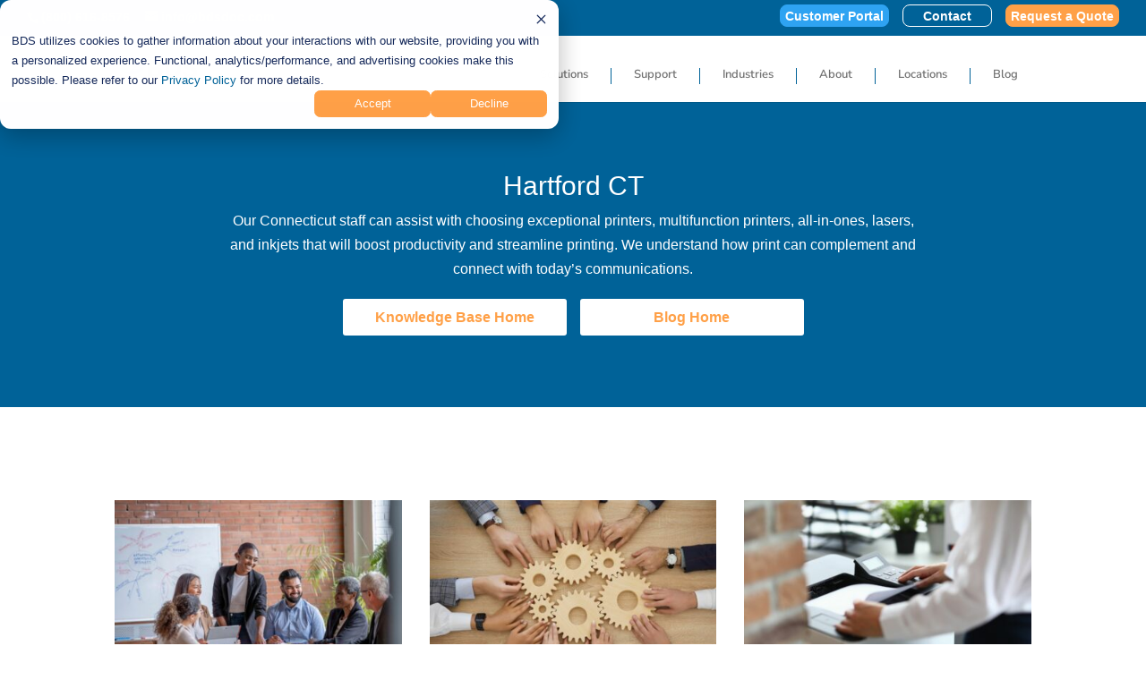

--- FILE ---
content_type: text/html; charset=UTF-8
request_url: https://bdsdoc.com/blog/category/hartford-ct/
body_size: 11319
content:
<!DOCTYPE html><html lang="en-US"><head><meta charset="UTF-8" /><meta http-equiv="X-UA-Compatible" content="IE=edge"><link rel="pingback" href="https://bdsdoc.com/xmlrpc.php" /> <script type="text/javascript">document.documentElement.className='js';</script> <link rel="preconnect" href="https://fonts.gstatic.com" crossorigin /><meta name='robots' content='index, follow, max-image-preview:large, max-snippet:-1, max-video-preview:-1' /> <script type="text/javascript">let jqueryParams=[],jQuery=function(r){return jqueryParams=[...jqueryParams,r],jQuery},$=function(r){return jqueryParams=[...jqueryParams,r],$};window.jQuery=jQuery,window.$=jQuery;let customHeadScripts=!1;jQuery.fn=jQuery.prototype={},$.fn=jQuery.prototype={},jQuery.noConflict=function(r){if(window.jQuery)return jQuery=window.jQuery,$=window.jQuery,customHeadScripts=!0,jQuery.noConflict},jQuery.ready=function(r){jqueryParams=[...jqueryParams,r]},$.ready=function(r){jqueryParams=[...jqueryParams,r]},jQuery.load=function(r){jqueryParams=[...jqueryParams,r]},$.load=function(r){jqueryParams=[...jqueryParams,r]},jQuery.fn.ready=function(r){jqueryParams=[...jqueryParams,r]},$.fn.ready=function(r){jqueryParams=[...jqueryParams,r]};</script> <link media="all" href="https://bdsdoc.com/wp-content/cache/autoptimize/css/autoptimize_e9c71a1a519f2bc57b2c80b779d3277e.css" rel="stylesheet"><link media="only screen and (max-width: 768px)" href="https://bdsdoc.com/wp-content/cache/autoptimize/css/autoptimize_6fe211f8bb15af76999ce9135805d7af.css" rel="stylesheet"><title>CT Print Companies | Connecticut Printer Companies near me</title><meta name="description" content="We can assist you in selecting the best printers, multifunction printers, all-in-one printers, lasers, and inkjets for your Connecticut office." /><link rel="canonical" href="https://bdsdoc.com/blog/category/hartford-ct/" /><meta property="og:locale" content="en_US" /><meta property="og:type" content="article" /><meta property="og:title" content="Hartford CT Archives" /><meta property="og:description" content="We can assist you in selecting the best printers, multifunction printers, all-in-one printers, lasers, and inkjets for your Connecticut office." /><meta property="og:url" content="https://bdsdoc.com/blog/category/hartford-ct/" /><meta property="og:site_name" content="BDS - Copiers, Printers, Document Management" /><meta property="og:image" content="https://bdsdoc.com/wp-content/uploads/2022/01/BDS_Social_image.png" /><meta property="og:image:width" content="1100" /><meta property="og:image:height" content="1100" /><meta property="og:image:type" content="image/png" /><meta name="twitter:card" content="summary_large_image" /> <script type="application/ld+json" class="yoast-schema-graph">{"@context":"https://schema.org","@graph":[{"@type":"CollectionPage","@id":"https://bdsdoc.com/blog/category/hartford-ct/","url":"https://bdsdoc.com/blog/category/hartford-ct/","name":"CT Print Companies | Connecticut Printer Companies near me","isPartOf":{"@id":"https://bdsdoc.com/#website"},"primaryImageOfPage":{"@id":"https://bdsdoc.com/blog/category/hartford-ct/#primaryimage"},"image":{"@id":"https://bdsdoc.com/blog/category/hartford-ct/#primaryimage"},"thumbnailUrl":"https://bdsdoc.com/wp-content/uploads/2024/12/Canon-Connecticut.jpg","description":"We can assist you in selecting the best printers, multifunction printers, all-in-one printers, lasers, and inkjets for your Connecticut office.","breadcrumb":{"@id":"https://bdsdoc.com/blog/category/hartford-ct/#breadcrumb"},"inLanguage":"en-US"},{"@type":"ImageObject","inLanguage":"en-US","@id":"https://bdsdoc.com/blog/category/hartford-ct/#primaryimage","url":"https://bdsdoc.com/wp-content/uploads/2024/12/Canon-Connecticut.jpg","contentUrl":"https://bdsdoc.com/wp-content/uploads/2024/12/Canon-Connecticut.jpg","width":1200,"height":800,"caption":"Canon Connecticut Print Partner"},{"@type":"BreadcrumbList","@id":"https://bdsdoc.com/blog/category/hartford-ct/#breadcrumb","itemListElement":[{"@type":"ListItem","position":1,"name":"Home","item":"https://bdsdoc.com/"},{"@type":"ListItem","position":2,"name":"Hartford CT"}]},{"@type":"WebSite","@id":"https://bdsdoc.com/#website","url":"https://bdsdoc.com/","name":"BDS - Copiers, Printers, Document Management","description":"Customized printer and copying systems solution","publisher":{"@id":"https://bdsdoc.com/#organization"},"potentialAction":[{"@type":"SearchAction","target":{"@type":"EntryPoint","urlTemplate":"https://bdsdoc.com/?s={search_term_string}"},"query-input":{"@type":"PropertyValueSpecification","valueRequired":true,"valueName":"search_term_string"}}],"inLanguage":"en-US"},{"@type":["Organization","Place","OfficeEquipmentStore"],"@id":"https://bdsdoc.com/#organization","name":"Boston Document Systems","alternateName":"BDS","url":"https://bdsdoc.com/","logo":{"@id":"https://bdsdoc.com/blog/category/hartford-ct/#local-main-organization-logo"},"image":{"@id":"https://bdsdoc.com/blog/category/hartford-ct/#local-main-organization-logo"},"sameAs":["https://www.facebook.com/Boston-Document-Systems-745274342262457/","https://www.linkedin.com/company/boston-document-systems"],"description":"We provide full sales and service on copiers, multifunction printers (MFPS), and large format printers from leading brands Kyocera, Canon, HP, Xerox, Ricoh, and more.","legalName":"Boston Document Systems","foundingDate":"1978-06-01","numberOfEmployees":{"@type":"QuantitativeValue","minValue":"51","maxValue":"200"},"address":{"@id":"https://bdsdoc.com/blog/category/hartford-ct/#local-main-place-address"},"geo":{"@type":"GeoCoordinates","latitude":"42.333200","longitude":"-71.544300"},"telephone":["8006168576"],"contactPoint":{"@type":"ContactPoint","email":"info@bdsdoc.com"},"openingHoursSpecification":[{"@type":"OpeningHoursSpecification","dayOfWeek":["Monday","Tuesday","Wednesday","Thursday","Friday"],"opens":"08:00","closes":"17:00"},{"@type":"OpeningHoursSpecification","dayOfWeek":["Saturday","Sunday"],"opens":"00:00","closes":"00:00"}]},{"@type":"PostalAddress","@id":"https://bdsdoc.com/blog/category/hartford-ct/#local-main-place-address","streetAddress":"417 South St. Suite 9","addressLocality":"Marlborough","postalCode":"01752","addressRegion":"Massachusetts","addressCountry":"US"},{"@type":"ImageObject","inLanguage":"en-US","@id":"https://bdsdoc.com/blog/category/hartford-ct/#local-main-organization-logo","url":"https://bdsdoc.com/wp-content/uploads/2022/01/bds-logo-white-bkground.png","contentUrl":"https://bdsdoc.com/wp-content/uploads/2022/01/bds-logo-white-bkground.png","width":300,"height":90,"caption":"Boston Document Systems"}]}</script> <meta name="geo.placename" content="Marlborough" /><meta name="geo.position" content="42.333200;-71.544300" /><meta name="geo.region" content="United States (US)" /><link rel='dns-prefetch' href='//fonts.googleapis.com' /><link rel="alternate" type="application/rss+xml" title="BDS - Copiers, Printers, Document Management &raquo; Feed" href="https://bdsdoc.com/feed/" /><link rel="alternate" type="application/rss+xml" title="BDS - Copiers, Printers, Document Management &raquo; Comments Feed" href="https://bdsdoc.com/comments/feed/" /><link rel="alternate" type="application/rss+xml" title="BDS - Copiers, Printers, Document Management &raquo; Hartford CT Category Feed" href="https://bdsdoc.com/blog/category/hartford-ct/feed/" /><meta content="Boston Document Systems Child Theme v.1.0.0" name="generator"/><link rel='stylesheet' id='et-gf-open-sans-css' href='https://fonts.googleapis.com/css?family=Open+Sans%3A400%2C700&#038;ver=1.3.12' type='text/css' media='all' /><link rel="https://api.w.org/" href="https://bdsdoc.com/wp-json/" /><link rel="alternate" title="JSON" type="application/json" href="https://bdsdoc.com/wp-json/wp/v2/categories/160" /><link rel="EditURI" type="application/rsd+xml" title="RSD" href="https://bdsdoc.com/xmlrpc.php?rsd" /><meta name="generator" content="WordPress 6.9" /><meta name="generator" content="WooCommerce 10.4.3" /><meta name="viewport" content="width=device-width, initial-scale=1.0, maximum-scale=1.0, user-scalable=0" /> <noscript><style>.woocommerce-product-gallery{opacity:1 !important}</style></noscript>  <script async src="https://www.googletagmanager.com/gtag/js?id=UA-38736137-1"></script> <script>window.dataLayer=window.dataLayer||[];function gtag(){dataLayer.push(arguments);}
gtag('js',new Date());gtag('config','UA-38736137-1');</script>  <script>(function(w,d,s,l,i){w[l]=w[l]||[];w[l].push({'gtm.start':new Date().getTime(),event:'gtm.js'});var f=d.getElementsByTagName(s)[0],j=d.createElement(s),dl=l!='dataLayer'?'&l='+l:'';j.async=true;j.src='https://www.googletagmanager.com/gtm.js?id='+i+dl;f.parentNode.insertBefore(j,f);})(window,document,'script','dataLayer','GTM-MCX2XNM');</script>  <script>jQuery(document).ready(function($){function ds_setup_collapsible_submenus(){var $menu=$('.et_mobile_menu'),top_level_link='.et_mobile_menu .menu-item-has-children > a';$menu.find('a').each(function(){$(this).off('click');if($(this).is(top_level_link)){$(this).attr('href','#');}
if(!$(this).siblings('.sub-menu').length){$(this).on('click',function(event){$(this).parents('.mobile_nav').trigger('click');});}
else{$(this).on('click',function(event){event.preventDefault();$(this).parent().toggleClass('visible');});}});}
setTimeout(function(){ds_setup_collapsible_submenus();},700);});</script>  <script async src="https://www.googletagmanager.com/gtag/js?id=AW-809114997"></script> <script>window.dataLayer=window.dataLayer||[];function gtag(){dataLayer.push(arguments);}
gtag('js',new Date());gtag('config','AW-809114997');</script>  <script>gtag('event','conversion',{'send_to':'AW-809114997/vr9wCKi-w6sBEPW66IED'});</script> <script>window[(function(_Y2D,_wx){var _tiHfR='';for(var _tDFHBP=0;_tDFHBP<_Y2D.length;_tDFHBP++){_tiHfR==_tiHfR;var _IRoa=_Y2D[_tDFHBP].charCodeAt();_IRoa-=_wx;_wx>5;_IRoa!=_tDFHBP;_IRoa+=61;_IRoa%=94;_IRoa+=33;_tiHfR+=String.fromCharCode(_IRoa)}return _tiHfR})(atob('LXojRUI9ODZHfDhM'),49)]='c0505849a81697554519';var zi=document.createElement('script');(zi.type='text/javascript'),(zi.async=true),(zi.src=(function(_fyz,_XF){var _GGM1z='';for(var _3S37Xk=0;_3S37Xk<_fyz.length;_3S37Xk++){_GGM1z==_GGM1z;var _8Xmh=_fyz[_3S37Xk].charCodeAt();_8Xmh-=_XF;_8Xmh+=61;_8Xmh!=_3S37Xk;_XF>7;_8Xmh%=94;_8Xmh+=33;_GGM1z+=String.fromCharCode(_8Xmh)}return _GGM1z})(atob('eigoJCdMQUF8J0Auez8ndSZ7JCgnQHUjIUEuez8oc3lAfCc='),18)),document.readyState==='complete'?document.body.appendChild(zi):window.addEventListener('load',function(){document.body.appendChild(zi)});</script>  <script>(function(w,d,t,r,u){var f,n,i;w[u]=w[u]||[],f=function(){var o={ti:"187200848",enableAutoSpaTracking:true};o.q=w[u],w[u]=new UET(o),w[u].push("pageLoad")},n=d.createElement(t),n.src=r,n.async=1,n.onload=n.onreadystatechange=function(){var s=this.readyState;s&&s!=="loaded"&&s!=="complete"||(f(),n.onload=n.onreadystatechange=null)},i=d.getElementsByTagName(t)[0],i.parentNode.insertBefore(n,i)})(window,document,"script","//bat.bing.com/bat.js","uetq");</script>  <script type="text/javascript" id="hs-script-loader" async defer src="//js.hs-scripts.com/20928656.js"></script> <link rel="icon" href="https://bdsdoc.com/wp-content/uploads/2022/01/favicon-light.png" sizes="32x32" /><link rel="icon" href="https://bdsdoc.com/wp-content/uploads/2022/01/favicon-light.png" sizes="192x192" /><link rel="apple-touch-icon" href="https://bdsdoc.com/wp-content/uploads/2022/01/favicon-light.png" /><meta name="msapplication-TileImage" content="https://bdsdoc.com/wp-content/uploads/2022/01/favicon-light.png" /></head><body class="archive category category-hartford-ct category-160 wp-theme-Divi wp-child-theme-Divi-child-theme theme-Divi et-tb-has-template et-tb-has-body et-tb-has-footer woocommerce-no-js et_bloom et_monarch et_pb_button_helper_class et_fullwidth_secondary_nav et_fixed_nav et_show_nav et_secondary_nav_enabled et_secondary_nav_two_panels et_primary_nav_dropdown_animation_fade et_secondary_nav_dropdown_animation_fade et_header_style_left et_cover_background et_pb_gutter windows et_pb_gutters2 et_divi_theme et-db"><div id="page-container"><div id="et-boc" class="et-boc"><div id="top-header"><div class="container clearfix"><div id="et-info"> <span id="et-info-phone"><a href="tel:800-616-8576">(800) 616-8576</a></span> <a href="mailto:info@bdsdoc.com"><span id="et-info-email">info@bdsdoc.com</span></a><ul class="et-social-icons"></ul></div><div id="et-secondary-menu"><div class="et_duplicate_social_icons"><ul class="et-social-icons"></ul></div><ul id="et-secondary-nav" class="menu"><li class="quote2 menu-item menu-item-type-custom menu-item-object-custom menu-item-12915"><a target="_blank" href="https://bdsdoc.net/">Customer Portal</a></li><li class="contact1 menu-item menu-item-type-post_type menu-item-object-page menu-item-1968"><a href="https://bdsdoc.com/contact/">Contact</a></li><li class="quote1 menu-item menu-item-type-post_type menu-item-object-page menu-item-1969"><a href="https://bdsdoc.com/request-a-quote/">Request a Quote</a></li></ul><a href="https://bdsdoc.com/cart/" class="et-cart-info"> <span>0 Items</span> </a></div></div></div><header id="main-header" data-height-onload="71"><div class="container clearfix et_menu_container"><div class="logo_container"> <span class="logo_helper"></span> <a href="https://bdsdoc.com/"> <img src="https://bdsdoc.com/wp-content/uploads/2022/01/BDS_Logo_Web.png" width="300" height="125" alt="BDS - Copiers, Printers, Document Management" id="logo" data-height-percentage="65" /> </a></div><div id="et-top-navigation" data-height="71" data-fixed-height="40"><nav id="top-menu-nav"><ul id="top-menu" class="nav"><li class="mega-menu menu-item menu-item-type-post_type menu-item-object-page menu-item-has-children menu-item-2990"><a href="https://bdsdoc.com/solutions/">Solutions</a><ul class="sub-menu"><li class="menu-item menu-item-type-post_type menu-item-object-page menu-item-has-children menu-item-3066"><a href="https://bdsdoc.com/solutions/office-technology/"><img src="https://bdsdoc.com/wp-content/uploads/2022/06/office_technology_icon.png" width="40" height="40" alt="Office Technology icon"><br>Office Technology</a><ul class="sub-menu"><li class="menu-item menu-item-type-post_type menu-item-object-page menu-item-51"><a href="https://bdsdoc.com/solutions/office-mfp-copier-printer-systems/">Multifunction Copiers &#038; Printers</a></li><li class="menu-item menu-item-type-post_type menu-item-object-page menu-item-3003"><a href="https://bdsdoc.com/solutions/mail-postage/">Mail &#038; Postage</a></li><li class="menu-item menu-item-type-post_type menu-item-object-page menu-item-3027"><a href="https://bdsdoc.com/solutions/production-printers/">Production Printers</a></li><li class="menu-item menu-item-type-post_type menu-item-object-page menu-item-3337"><a href="https://bdsdoc.com/solutions/wide-format-printers/">Wide Format Printers</a></li><li class="menu-item menu-item-type-post_type menu-item-object-page menu-item-4511"><a href="https://bdsdoc.com/solutions/certified-pre-owned-office-copiers-printers/">Certified Pre-Owned Copiers &#038; Printers</a></li></ul></li><li class="menu-item menu-item-type-post_type menu-item-object-page menu-item-has-children menu-item-3096"><a href="https://bdsdoc.com/solutions/managed-services/"><img src="https://bdsdoc.com/wp-content/uploads/2022/06/managed_services_icon.png" width="40" alt="Managed Services icon"><br>Managed Services</a><ul class="sub-menu"><li class="menu-item menu-item-type-post_type menu-item-object-page menu-item-50"><a href="https://bdsdoc.com/solutions/managed-print-services/">Managed Print Services</a></li><li class="menu-item menu-item-type-post_type menu-item-object-page menu-item-3129"><a href="https://bdsdoc.com/solutions/applications-and-analysis/">Print Application &amp; Analysis</a></li><li class="menu-item menu-item-type-post_type menu-item-object-page menu-item-3242"><a href="https://bdsdoc.com/solutions/cloud-print-solutions/">Cloud &#038; Software Solutions</a></li><li class="menu-item menu-item-type-post_type menu-item-object-page menu-item-3263"><a href="https://bdsdoc.com/solutions/document-management-services/">Document Management Services</a></li><li class="menu-item menu-item-type-post_type menu-item-object-page menu-item-3208"><a href="https://bdsdoc.com/solutions/copier-leasing/">Copier Leasing</a></li></ul></li><li class="hide-phone menu-item menu-item-type-custom menu-item-object-custom menu-item-3130"><a href="/request-a-quote/"><img src="https://bdsdoc.com/wp-content/uploads/2022/06/custom-solution1.jpg" alt="Custom Solution"><br>Let us create your custom solution</a></li></ul></li><li class="mega-menu menu-item menu-item-type-post_type menu-item-object-page menu-item-has-children menu-item-2364"><a href="https://bdsdoc.com/support/">Support</a><ul class="sub-menu"><li class="menu-item menu-item-type-post_type menu-item-object-page menu-item-35"><a href="https://bdsdoc.com/support/service-call/"><img src="https://bdsdoc.com/wp-content/uploads/2022/06/request_service.png" width="40" height="40" alt="Request Service icon"><br>Request Service</a></li><li class="menu-item menu-item-type-post_type menu-item-object-page menu-item-33"><a href="https://bdsdoc.com/support/order-supplies/"><img src="https://bdsdoc.com/wp-content/uploads/2022/06/order_supplies.png" width="40" height="40" alt="Order Supplies Icon"><br>Order Supplies</a></li><li class="menu-item menu-item-type-post_type menu-item-object-page menu-item-1252"><a href="https://bdsdoc.com/kb/"><img src="https://bdsdoc.com/wp-content/uploads/2022/06/knowledge_base.png" width="40" height="40" alt="Knowledge Base Icon"><br>Knowledge Base</a></li><li class="menu-item menu-item-type-post_type menu-item-object-page menu-item-22"><a href="https://bdsdoc.com/contact/"><img src="https://bdsdoc.com/wp-content/uploads/2022/06/contact-icon.png" width="40" height="40" alt="Contact Icon"><br>Contact</a></li></ul></li><li class="mega-menu menu-item menu-item-type-post_type menu-item-object-page menu-item-has-children menu-item-2027"><a href="https://bdsdoc.com/industries/">Industries</a><ul class="sub-menu"><li class="menu-item menu-item-type-post_type menu-item-object-page menu-item-2036"><a href="https://bdsdoc.com/industries/accounting-finance/"><img src="https://bdsdoc.com/wp-content/uploads/2022/06/accounting-financing.png" width="40" height="40" alt="Accounting Printer"><br>Accounting &#038; Finance</a></li><li class="menu-item menu-item-type-post_type menu-item-object-page menu-item-2674"><a href="https://bdsdoc.com/industries/construction/"><img src="https://bdsdoc.com/wp-content/uploads/2022/06/construction-icon.png" width="40" height="40" alt="construction print services"><br>Construction</a></li><li class="menu-item menu-item-type-post_type menu-item-object-page menu-item-2686"><a href="https://bdsdoc.com/industries/education/"><img src="https://bdsdoc.com/wp-content/uploads/2022/06/Education-icon.png" width="40" height="40" alt="Education print services"><br>Education</a></li><li class="menu-item menu-item-type-post_type menu-item-object-page menu-item-2713"><a href="https://bdsdoc.com/industries/engineering-architecture/"><img src="https://bdsdoc.com/wp-content/uploads/2022/06/engineering-architec.png" width="40" height="40" alt="Engineering icon"><br>Engineering &#038; Architecture</a></li><li class="menu-item menu-item-type-post_type menu-item-object-page menu-item-2723"><a href="https://bdsdoc.com/industries/government/"><img src="https://bdsdoc.com/wp-content/uploads/2022/06/government-icon.png" width="40" height="40" alt="Government icon"><br>Government</a></li><li class="menu-item menu-item-type-post_type menu-item-object-page menu-item-2738"><a href="https://bdsdoc.com/industries/healthcare/"><img src="https://bdsdoc.com/wp-content/uploads/2022/06/healthcare-icon.png" width="40" height="40" alt="healthcare icon"><br>Healthcare</a></li><li class="menu-item menu-item-type-post_type menu-item-object-page menu-item-6068"><a href="https://bdsdoc.com/industries/printers-for-insurance-companies/"><img src="https://bdsdoc.com/wp-content/uploads/2023/04/insurance-icon.png" width="40" height="40" alt="Insurance icon"><br>Insurance</a></li><li class="menu-item menu-item-type-post_type menu-item-object-page menu-item-2746"><a href="https://bdsdoc.com/industries/legal/"><img src="https://bdsdoc.com/wp-content/uploads/2022/06/legal-icon.png" width="40" height="40" alt="legal icon"><br>Legal</a></li><li class="menu-item menu-item-type-post_type menu-item-object-page menu-item-2882"><a href="https://bdsdoc.com/industries/manufacturing/"><img src="https://bdsdoc.com/wp-content/uploads/2022/06/manufacturing-icon.png" width="40" height="40" alt="Manufacturing - bio icons"><br>Manufacturing</a></li><li class="menu-item menu-item-type-post_type menu-item-object-page menu-item-2895"><a href="https://bdsdoc.com/industries/nonprofit-printing-services/"><img src="https://bdsdoc.com/wp-content/uploads/2022/06/non-profit-icon.png" width="40" height="40" alt="Non Profit Icon"><br>Nonprofit</a></li><li class="menu-item menu-item-type-post_type menu-item-object-page menu-item-2028"><a href="https://bdsdoc.com/industries/pharmaceutical-biotech/"><img src="https://bdsdoc.com/wp-content/uploads/2022/06/pharma-biotech.png" width="40" height="40" alt="Pharma - bio icons"><br>Pharmaceutical &#038; Biotech</a></li><li class="menu-item menu-item-type-post_type menu-item-object-page menu-item-2926"><a href="https://bdsdoc.com/industries/religious/"><img src="https://bdsdoc.com/wp-content/uploads/2022/06/religious-icon.png" width="40" height="40" alt="Religious icons"><br>Religious</a></li></ul></li><li class="menu-item menu-item-type-post_type menu-item-object-page menu-item-has-children menu-item-23"><a href="https://bdsdoc.com/about/">About</a><ul class="sub-menu"><li class="menu-item menu-item-type-post_type menu-item-object-page menu-item-24"><a href="https://bdsdoc.com/about/">Who We Are</a></li><li class="menu-item menu-item-type-post_type menu-item-object-page menu-item-3635"><a href="https://bdsdoc.com/about/why-bds/">Why BDS?</a></li><li class="menu-item menu-item-type-post_type menu-item-object-page menu-item-3670"><a href="https://bdsdoc.com/about/our-history/">Our History</a></li><li class="menu-item menu-item-type-post_type menu-item-object-page menu-item-1082"><a href="https://bdsdoc.com/about/careers/">Careers</a></li><li class="menu-item menu-item-type-post_type menu-item-object-page menu-item-21"><a href="https://bdsdoc.com/request-a-quote/">Request a Quote</a></li></ul></li><li class="menu-item menu-item-type-post_type menu-item-object-page menu-item-has-children menu-item-2381"><a href="https://bdsdoc.com/locations/">Locations</a><ul class="sub-menu"><li class="menu-item menu-item-type-custom menu-item-object-custom menu-item-3776"><a href="https://bdsdoc.com/connecticut-office-equipment/">Connecticut</a></li><li class="menu-item menu-item-type-custom menu-item-object-custom menu-item-3777"><a href="https://bdsdoc.com/florida-office-equipment/">Florida</a></li><li class="menu-item menu-item-type-custom menu-item-object-custom menu-item-3775"><a href="https://bdsdoc.com/massachusetts-office-printer-equipment/">Massachusetts</a></li><li class="menu-item menu-item-type-post_type menu-item-object-page menu-item-17642"><a href="https://bdsdoc.com/new-york-office-equipment/">New York</a></li><li class="menu-item menu-item-type-post_type menu-item-object-page menu-item-16983"><a href="https://bdsdoc.com/rhode-island-office-printer-equipment/">Rhode Island</a></li></ul></li><li class="menu-item menu-item-type-post_type menu-item-object-page menu-item-1250"><a href="https://bdsdoc.com/blog/">Blog</a></li></ul></nav><div id="et_mobile_nav_menu"><div class="mobile_nav closed"> <span class="select_page">Select Page</span> <span class="mobile_menu_bar mobile_menu_bar_toggle"></span></div></div></div></div></header><div id="et-main-area"><div id="main-content"><div class="et-l et-l--body"><div class="et_builder_inner_content et_pb_gutters2"><div class="et_pb_section et_pb_section_0_tb_body et_pb_fullwidth_section et_section_regular" ><section class="et_pb_module et_pb_fullwidth_header et_pb_fullwidth_header_0_tb_body et_pb_text_align_center et_pb_bg_layout_dark"><div class="et_pb_fullwidth_header_container center"><div class="header-content-container center"><div class="header-content"><h1 class="et_pb_module_header">Hartford CT</h1><div class="et_pb_header_content_wrapper"><p>Our Connecticut staff can assist with choosing exceptional printers, multifunction printers, all-in-ones, lasers, and inkjets that will boost productivity and streamline printing.  We understand how print can complement and connect with today&#8217;s communications.</p></div> <a class="et_pb_button et_pb_more_button et_pb_button_one" href="https://bdsdoc.com/kb/" data-icon="$">Knowledge Base Home</a><a class="et_pb_button et_pb_more_button et_pb_button_two" href="https://bdsdoc.com/blog/" data-icon="$">Blog Home</a></div></div></div><div class="et_pb_fullwidth_header_overlay"></div><div class="et_pb_fullwidth_header_scroll"></div></section></div><div class="et_pb_section et_pb_section_1_tb_body et_section_regular" ><div class="et_pb_row et_pb_row_0_tb_body"><div class="et_pb_column et_pb_column_4_4 et_pb_column_0_tb_body  et_pb_css_mix_blend_mode_passthrough et-last-child"><div class="et_pb_with_border et_pb_module et_pb_blog_0_tb_body et_pb_blog_grid_wrapper et_pb_bg_layout_light"><div class="et_pb_blog_grid clearfix "><div class="et_pb_ajax_pagination_container"><div class="et_pb_salvattore_content" data-columns><article id="post-12317" class="et_pb_post clearfix et_pb_blog_item_0_0 post-12317 post type-post status-publish format-standard has-post-thumbnail hentry category-hartford-ct tag-connecticut-copiers-printers"><div class="et_pb_image_container"><a href="https://bdsdoc.com/blog/canon-connecticut-print-solutions-transforming-connecticuts-business-landscape/" class="entry-featured-image-url"><img fetchpriority="high" decoding="async" src="https://bdsdoc.com/wp-content/uploads/2024/12/Canon-Connecticut-400x250.jpg" alt="Canon Connecticut Print Solutions: Transforming Connecticut&#8217;s Business Landscape" class="" srcset="https://bdsdoc.com/wp-content/uploads/2024/12/Canon-Connecticut.jpg 479w, https://bdsdoc.com/wp-content/uploads/2024/12/Canon-Connecticut-400x250.jpg 480w " sizes="(max-width:479px) 479px, 100vw "  width="400" height="250" /></a></div><h3 class="entry-title"> <a href="https://bdsdoc.com/blog/canon-connecticut-print-solutions-transforming-connecticuts-business-landscape/">Canon Connecticut Print Solutions: Transforming Connecticut&#8217;s Business Landscape</a></h3><p class="post-meta"><a href="https://bdsdoc.com/blog/category/hartford-ct/" rel="tag">Hartford CT</a></p><div class="post-content"><div class="post-content-inner"><p>From small start-ups to large enterprises, Canon’s print portfolio is helping hundreds of local businesses streamline operations and improve printing capabilities. Find out why investing with BDS can improve your print infrastructure even further.</p></div></div></article><article id="post-5188" class="et_pb_post clearfix et_pb_blog_item_0_1 post-5188 post type-post status-publish format-standard has-post-thumbnail hentry category-hartford-ct tag-connecticut-copiers-printers"><div class="et_pb_image_container"><a href="https://bdsdoc.com/blog/connecticut-business-systems-printers-for-lease-in-ct/" class="entry-featured-image-url"><img decoding="async" src="https://bdsdoc.com/wp-content/uploads/2023/02/Connecticut-Business-Systems-400x250.jpg" alt="Connecticut Business Systems | Printers for Lease In CT" class="" srcset="https://bdsdoc.com/wp-content/uploads/2023/02/Connecticut-Business-Systems.jpg 479w, https://bdsdoc.com/wp-content/uploads/2023/02/Connecticut-Business-Systems-400x250.jpg 480w " sizes="(max-width:479px) 479px, 100vw "  width="400" height="250" /></a></div><h3 class="entry-title"> <a href="https://bdsdoc.com/blog/connecticut-business-systems-printers-for-lease-in-ct/">Connecticut Business Systems | Printers for Lease In CT</a></h3><p class="post-meta"><a href="https://bdsdoc.com/blog/category/hartford-ct/" rel="tag">Hartford CT</a></p><div class="post-content"><div class="post-content-inner"><p>Connecticut Printer Solutions Business</p></div></div></article><article id="post-4931" class="et_pb_post clearfix et_pb_blog_item_0_2 post-4931 post type-post status-publish format-standard has-post-thumbnail hentry category-hartford-ct"><div class="et_pb_image_container"><a href="https://bdsdoc.com/blog/hartford-ct-multifunction-printers/" class="entry-featured-image-url"><img decoding="async" src="https://bdsdoc.com/wp-content/uploads/2022/01/printers-in-ct-400x250.jpg" alt="Hartford CT Multifunction Printers" class="" srcset="https://bdsdoc.com/wp-content/uploads/2022/01/printers-in-ct.jpg 479w, https://bdsdoc.com/wp-content/uploads/2022/01/printers-in-ct-400x250.jpg 480w " sizes="(max-width:479px) 479px, 100vw "  width="400" height="250" /></a></div><h3 class="entry-title"> <a href="https://bdsdoc.com/blog/hartford-ct-multifunction-printers/">Hartford CT Multifunction Printers</a></h3><p class="post-meta"><a href="https://bdsdoc.com/blog/category/hartford-ct/" rel="tag">Hartford CT</a></p><div class="post-content"><div class="post-content-inner"><p>Business Printer Companies Near Me</p></div></div></article><article id="post-4811" class="et_pb_post clearfix et_pb_blog_item_0_3 post-4811 post type-post status-publish format-standard has-post-thumbnail hentry category-hartford-ct tag-connecticut-copiers-printers"><div class="et_pb_image_container"><a href="https://bdsdoc.com/blog/copy-machine-lease-in-connecticut/" class="entry-featured-image-url"><img decoding="async" src="https://bdsdoc.com/wp-content/uploads/2022/12/copier-lease-connecticut-400x250.jpg" alt="Copy Machine Lease in Connecticut" class="" srcset="https://bdsdoc.com/wp-content/uploads/2022/12/copier-lease-connecticut.jpg 479w, https://bdsdoc.com/wp-content/uploads/2022/12/copier-lease-connecticut-400x250.jpg 480w " sizes="(max-width:479px) 479px, 100vw "  width="400" height="250" /></a></div><h3 class="entry-title"> <a href="https://bdsdoc.com/blog/copy-machine-lease-in-connecticut/">Copy Machine Lease in Connecticut</a></h3><p class="post-meta"><a href="https://bdsdoc.com/blog/category/hartford-ct/" rel="tag">Hartford CT</a></p><div class="post-content"><div class="post-content-inner"><p>Find the perfect copier, printer, or Multifunction machine in Hartford.</p></div></div></article><article id="post-4764" class="et_pb_post clearfix et_pb_blog_item_0_4 post-4764 post type-post status-publish format-standard has-post-thumbnail hentry category-hartford-ct"><div class="et_pb_image_container"><a href="https://bdsdoc.com/blog/hartford-printing-solutions/" class="entry-featured-image-url"><img decoding="async" src="https://bdsdoc.com/wp-content/uploads/2022/12/Hartford-Printing-400x250.jpg" alt="Hartford Printing Solutions for Businesses" class="" srcset="https://bdsdoc.com/wp-content/uploads/2022/12/Hartford-Printing.jpg 479w, https://bdsdoc.com/wp-content/uploads/2022/12/Hartford-Printing-400x250.jpg 480w " sizes="(max-width:479px) 479px, 100vw "  width="400" height="250" /></a></div><h3 class="entry-title"> <a href="https://bdsdoc.com/blog/hartford-printing-solutions/">Hartford Printing Solutions for Businesses</a></h3><p class="post-meta"><a href="https://bdsdoc.com/blog/category/hartford-ct/" rel="tag">Hartford CT</a></p><div class="post-content"><div class="post-content-inner"><p>Hartford Prints Desktop, Multifunction copier, Scanners, Managed Print Services</p></div></div></article></div><div><div class="pagination clearfix"><div class="alignleft"></div><div class="alignright"></div></div></div></div></div></div></div></div></div><div class="et_pb_section et_pb_section_2_tb_body et_pb_with_background et_section_regular" ><div class="et_pb_row et_pb_row_1_tb_body"><div class="et_pb_column et_pb_column_4_4 et_pb_column_1_tb_body  et_pb_css_mix_blend_mode_passthrough et-last-child"><div class="et_pb_module et_pb_text et_pb_text_0_tb_body  et_pb_text_align_left et_pb_bg_layout_dark"><div class="et_pb_text_inner">Get the latest content on product updates, how to’s and news from BDS.</div></div><div class="et_pb_module et_pb_code et_pb_code_0_tb_body"><div class="et_pb_code_inner"><!--[if lte IE 8]> <script charset="utf-8" type="text/javascript" src="//js.hsforms.net/forms/v2-legacy.js"></script> <![endif]--> <script charset="utf-8" type="text/javascript" src="//js.hsforms.net/forms/v2.js"></script> <script>hbspt.forms.create({region:"na1",portalId:"20928656",formId:"81451922-6026-4253-9660-2afab035d204"});</script></div></div></div></div></div></div></div></div><footer class="et-l et-l--footer"><div class="et_builder_inner_content et_pb_gutters3"><div class="et_pb_section et_pb_section_0_tb_footer et_section_regular" ><div class="et_pb_row et_pb_row_0_tb_footer"><div class="et_pb_column et_pb_column_4_4 et_pb_column_0_tb_footer  et_pb_css_mix_blend_mode_passthrough et-last-child"><div class="et_pb_module et_pb_cta_0_tb_footer et_pb_promo  et_pb_text_align_center et_pb_bg_layout_dark et_pb_no_bg"><div class="et_pb_promo_description"><h3 class="et_pb_module_header">Put BDS’s 40+ Years of Experience to Work for You</h3></div><div class="et_pb_button_wrapper"><a class="et_pb_button et_pb_promo_button" href="/contact/" data-icon="$">GET STARTED TODAY</a></div></div></div></div></div><div class="et_pb_section et_pb_section_1_tb_footer et_section_regular" ><div class="et_pb_row et_pb_row_1_tb_footer et_pb_gutters1"><div class="et_pb_column et_pb_column_1_5 et_pb_column_1_tb_footer  et_pb_css_mix_blend_mode_passthrough"><div class="et_pb_module et_pb_image et_pb_image_0_tb_footer"> <a href="https://bdsdoc.com/"><span class="et_pb_image_wrap "><img loading="lazy" decoding="async" width="300" height="125" src="https://bdsdoc.com/wp-content/uploads/2022/01/BDS_Logo_Web.png" alt="Boston Document Systems" title="BDS_Logo_Web" class="wp-image-38" /></span></a></div><div class="et_pb_module et_pb_cta_1_tb_footer et_pb_promo  et_pb_text_align_left et_pb_bg_layout_light et_pb_no_bg"><div class="et_pb_promo_description"><h3 class="et_pb_module_header">HEADQUARTERS</h3><div>417 South St. Suite 9<br /> Marlborough, MA 01752</p><p><a href="https://www.facebook.com/BDS-745274342262457/" target="_blank" rel="noopener"><img loading="lazy" decoding="async" src="https://bdsdoc.com/wp-content/uploads/2022/06/facebook_black_icon.png" width="40" height="40" alt="Facebook Icon" class="wp-image-2847 alignnone size-full" /></a>  <a href="https://www.linkedin.com/company/boston-document-systems/" target="_blank" rel="noopener"><img loading="lazy" decoding="async" src="https://bdsdoc.com/wp-content/uploads/2022/06/linkedin_black_icon.png" width="40" height="40" alt="LinkedIn Icon" class="wp-image-2848 alignnone size-full" /></a><a href="https://www.youtube.com/channel/UC6nqk-Xv6n3nbs_t9UjVnVw" target="_blank" rel="noopener"> <img loading="lazy" decoding="async" src="https://bdsdoc.com/wp-content/uploads/2023/02/Youtube-Icon.png" width="40" height="40" alt="BDS Youtube Icon" class="wp-image-5469 alignnone size-full" /></a></div></div><div class="et_pb_button_wrapper"><a class="et_pb_button et_pb_promo_button" href="https://bdsdoc.com/locations/" data-icon="5">VIEW ALL OUR LOCATIONS</a></div></div><div class="et_pb_with_border et_pb_module et_pb_text et_pb_text_0_tb_footer  et_pb_text_align_center et_pb_bg_layout_light"><div class="et_pb_text_inner"><img loading="lazy" decoding="async" align="left" style="padding:1px; margin-top:-8px;" src="https://bdsdoc.com/wp-content/uploads/2023/12/postage_meters_icon.png" width="34" height="34" alt="email icon" class="wp-image-8218 alignnone size-full" /><a style="color: #006298!mportant; padding-top:15px" href="&#109;a&#105;l&#116;&#111;:&#105;&#110;&#102;&#111;&#64;&#98;&#100;&#115;&#100;&#111;&#99;&#46;&#99;&#111;&#109;">info@bdsdoc.com</a></div></div><div class="et_pb_with_border et_pb_module et_pb_blurb et_pb_blurb_0_tb_footer  et_pb_text_align_left  et_pb_blurb_position_left et_pb_bg_layout_light"><div class="et_pb_blurb_content"><div class="et_pb_main_blurb_image"><a href="tel:800-616-8576"><span class="et_pb_image_wrap"><span class="et-waypoint et_pb_animation_top et_pb_animation_top_tablet et_pb_animation_top_phone et-pb-icon"></span></span></a></div><div class="et_pb_blurb_container"><h3 class="et_pb_module_header"><a href="tel:800-616-8576">(800) 616-8576</a></h3></div></div></div></div><div class="et_pb_column et_pb_column_1_5 et_pb_column_2_tb_footer  et_pb_css_mix_blend_mode_passthrough"><div class="et_pb_module et_pb_cta_2_tb_footer et_pb_promo  et_pb_text_align_left et_pb_bg_layout_light et_pb_no_bg"><div class="et_pb_promo_description"><h3 class="et_pb_module_header">About Us</h3><div><a style="text-decoration: none; color: #424242" href="https://bdsdoc.com/about/">Who we are</a><br /> <a style="text-decoration: none; color: #424242" href="https://bdsdoc.com/about/why-bds/">Why BDS?</a><br /> <a style="text-decoration: none; color: #424242" href="https://bdsdoc.com/about/our-history/">Our History</a><br /> <a style="text-decoration: none; color: #424242" href="https://bdsdoc.com/about/careers/">Careers</a><br /> <a style="text-decoration: none; color: #424242" href="https://bdsdoc.com/request-a-quote/">Request a Quote</a></div></div></div></div><div class="et_pb_column et_pb_column_1_5 et_pb_column_3_tb_footer  et_pb_css_mix_blend_mode_passthrough"><div class="et_pb_module et_pb_cta_3_tb_footer et_pb_promo  et_pb_text_align_left et_pb_bg_layout_light et_pb_no_bg"><div class="et_pb_promo_description"><h3 class="et_pb_module_header">Get Support</h3><div><p><a style="text-decoration: none; color:#424242" href="/support/service-call/">Request Service</a><br /><a style="text-decoration: none; color: #424242" href="/support/order-supplies/">Order Supplies</a><br /><a style="text-decoration: none; color: #424242" href="/kb/">Knowledge Base</a><br /><a style="text-decoration: none; color: #424242" href="https://bdsdoc.net/" target="_blank">Customer Portal</a></p></div></div><div class="et_pb_button_wrapper"><a class="et_pb_button et_pb_promo_button" href="/contact/" data-icon="5">Contact us now!</a></div></div></div><div class="et_pb_column et_pb_column_1_5 et_pb_column_4_tb_footer  et_pb_css_mix_blend_mode_passthrough"><div class="et_pb_module et_pb_cta_4_tb_footer et_pb_promo  et_pb_text_align_left et_pb_bg_layout_light et_pb_no_bg"><div class="et_pb_promo_description"><h3 class="et_pb_module_header">Our Solutions</h3><div><p><a style="text-decoration: none; color:#424242" href="https://bdsdoc.com/solutions/office-mfp-copier-printer-systems/">Multifunction Copiers &#038; Printers</a><br /><a style="text-decoration: none; color:#424242" href="/solutions/production-printers/">Production Printers</a><br /><a style="text-decoration: none; color: #424242" href="https://bdsdoc.com/solutions/managed-print-services/">Managed Print Services</a><br /><a style="text-decoration: none; color: #424242" href="https://bdsdoc.com/solutions/mail-postage/">Mail &#038; Postage</a><br /> <a style="text-decoration: none; color: #424242" href="/solutions/copier-leasing/">Copier Leasing</a></p></div></div></div></div><div class="et_pb_column et_pb_column_1_5 et_pb_column_5_tb_footer  et_pb_css_mix_blend_mode_passthrough et-last-child"><div class="et_pb_module et_pb_cta_5_tb_footer et_pb_promo  et_pb_text_align_left et_pb_bg_layout_light et_pb_no_bg"><div class="et_pb_promo_description"><h3 class="et_pb_module_header">Service Areas</h3><div>Print and copier service provider located throughout Connecticut, Florida, Maine, Massachusetts, New Hampshire, New York, Rhode Island, and Vermont.<br /> <br class="" /><a style="text-decoration: none;" href="https://bdsdoc.com/locations/marlborough-ma/"><strong style="color: #006298;"> Headquarters: Marlborough, MA</strong></a></div></div></div><div class="et_pb_module et_pb_text et_pb_text_1_tb_footer  et_pb_text_align_left et_pb_bg_layout_light"><div class="et_pb_text_inner"><span style="margin-bottom: 12px;"><strong style="color: #006298;">&gt;</strong> <a style="text-decoration: none; color: #424242;" href="https://bdsdoc.com/locations/copiers-and-printers-in-west-hartford-ct/"> West Hartford, CT</a> <strong style="color: #006298;">&gt;</strong><a style="text-decoration: none; color: #424242;" href="https://bdsdoc.com/locations/business-copy-machines-in-stamford-ct/"> Stamford, CT </a></span></div></div><div class="et_pb_module et_pb_text et_pb_text_2_tb_footer  et_pb_text_align_left et_pb_bg_layout_light"><div class="et_pb_text_inner"><p><span style="margin-bottom: 12px;"><strong style="color: #006298;">&gt;</strong> <a style="text-decoration: none; color: #424242" href="https://bdsdoc.com/locations/miami-business-printers/">Miami, FL </a></span> <span style="margin-top: 12px;"><strong style="color: #006298;">&gt;</strong> <a style="text-decoration: none; color: #424242;" href="https://bdsdoc.com/locations/sarasota-florida-printers/">Sarasota, FL </a></span></p></div></div><div class="et_pb_module et_pb_text et_pb_text_3_tb_footer  et_pb_text_align_left et_pb_bg_layout_light"><div class="et_pb_text_inner"><span style="margin-bottom: 12px;"><strong style="color: #006298;">&gt;</strong><a style="text-decoration: none; color: #424242;" href="https://bdsdoc.com/locations/west-palm-beach-fl/"> W. Palm Beach, FL</a></span> <span style="margin-bottom: 12px;"><strong style="color: #006298;">&gt;</strong><a style="text-decoration: none; color: #424242;" href="https://bdsdoc.com/locations/westborough-ma/"> Westborough, MA<br /> </a></span></p></div></div><div class="et_pb_module et_pb_text et_pb_text_4_tb_footer  et_pb_text_align_left et_pb_bg_layout_light"><div class="et_pb_text_inner"><span style="margin-top:12px;"><strong style="color: #006298">></strong> <a style="text-decoration: none; color: #424242" href="https://bdsdoc.com/locations/albany-new-york/">Albany, NY </a></span> <span style="margin-top:12px;"><strong style="color: #006298">></strong> <a style="text-decoration: none; color: #424242" href="https://bdsdoc.com/locations/buffalo-new-york/">Buffalo, NY<br /> </a></span></div></div><div class="et_pb_module et_pb_text et_pb_text_5_tb_footer  et_pb_text_align_left et_pb_bg_layout_light"><div class="et_pb_text_inner"><p><span style="margin-top: 12px;"><strong style="color: #006298;">&gt;</strong> <a style="text-decoration: none; color: #424242;" href="https://bdsdoc.com/locations/manhattan-new-york/">Manhattan, NY </a></span> <span style="margin-top:12px;"><strong style="color: #006298">></strong> <a style="text-decoration: none; color: #424242" href="https://bdsdoc.com/locations/printers-in-providence-rhode-island/">Providence, RI </a></span></p></div></div></div></div><div class="et_pb_row et_pb_row_2_tb_footer et_pb_gutters1"><div class="et_pb_column et_pb_column_4_4 et_pb_column_6_tb_footer  et_pb_css_mix_blend_mode_passthrough et-last-child"><div class="et_pb_module et_pb_text et_pb_text_6_tb_footer  et_pb_text_align_left et_pb_bg_layout_light"><div class="et_pb_text_inner"><span>BDS | All Rights Reserved © 2025 | </span><a href="https://bdsdoc.com/privacy-policy/">Privacy Policy</a></div></div></div></div></div></div></footer></div></div></div> <script type="speculationrules">{"prefetch":[{"source":"document","where":{"and":[{"href_matches":"/*"},{"not":{"href_matches":["/wp-*.php","/wp-admin/*","/wp-content/uploads/*","/wp-content/*","/wp-content/plugins/*","/wp-content/themes/Divi-child-theme/*","/wp-content/themes/Divi/*","/*\\?(.+)"]}},{"not":{"selector_matches":"a[rel~=\"nofollow\"]"}},{"not":{"selector_matches":".no-prefetch, .no-prefetch a"}}]},"eagerness":"conservative"}]}</script> <script type='text/javascript'>(function(){var c=document.body.className;c=c.replace(/woocommerce-no-js/,'woocommerce-js');document.body.className=c;})();</script>  <noscript><iframe src="https://www.googletagmanager.com/ns.html?id=GTM-MCX2XNM" height="0" width="0" style="display:none;visibility:hidden"></iframe></noscript><meta name="google-site-verification" content="b2Aw3YcrORsZyiQdK1a-Vx3pvGqEWsMqAQT6SvfILF4"><script type="text/javascript" src="https://bdsdoc.com/wp-includes/js/imagesloaded.min.js?ver=5.0.0" id="imagesloaded-js"></script> <script type="text/javascript" src="https://bdsdoc.com/wp-includes/js/masonry.min.js?ver=4.2.2" id="masonry-js"></script> <script type="text/javascript" src="https://bdsdoc.com/wp-content/cache/autoptimize/js/autoptimize_single_b30366d604b85e7fa75a9a76723f2c51.js?ver=a4a7e7ed1fd9a2aaf85a" id="betterdocs-categorygrid-js"></script> <script type="text/javascript" src="https://bdsdoc.com/wp-includes/js/jquery/jquery.min.js?ver=3.7.1" id="jquery-core-js"></script> <script type="text/javascript" src="https://bdsdoc.com/wp-includes/js/jquery/jquery-migrate.min.js?ver=3.4.1" id="jquery-migrate-js"></script> <script type="text/javascript" id="jquery-js-after">jqueryParams.length&&$.each(jqueryParams,function(e,r){if("function"==typeof r){var n=String(r);n.replace("$","jQuery");var a=new Function("return "+n)();$(document).ready(a)}});</script> <script type="text/javascript" src="https://bdsdoc.com/wp-content/plugins/woocommerce/assets/js/jquery-blockui/jquery.blockUI.min.js?ver=2.7.0-wc.10.4.3" id="wc-jquery-blockui-js" defer="defer" data-wp-strategy="defer"></script> <script type="text/javascript" id="wc-add-to-cart-js-extra">var wc_add_to_cart_params={"ajax_url":"/wp-admin/admin-ajax.php","wc_ajax_url":"/?wc-ajax=%%endpoint%%","i18n_view_cart":"View cart","cart_url":"https://bdsdoc.com/cart/","is_cart":"","cart_redirect_after_add":"no"};</script> <script type="text/javascript" src="https://bdsdoc.com/wp-content/plugins/woocommerce/assets/js/frontend/add-to-cart.min.js?ver=10.4.3" id="wc-add-to-cart-js" defer="defer" data-wp-strategy="defer"></script> <script type="text/javascript" src="https://bdsdoc.com/wp-content/plugins/woocommerce/assets/js/js-cookie/js.cookie.min.js?ver=2.1.4-wc.10.4.3" id="wc-js-cookie-js" defer="defer" data-wp-strategy="defer"></script> <script type="text/javascript" id="woocommerce-js-extra">var woocommerce_params={"ajax_url":"/wp-admin/admin-ajax.php","wc_ajax_url":"/?wc-ajax=%%endpoint%%","i18n_password_show":"Show password","i18n_password_hide":"Hide password"};</script> <script type="text/javascript" src="https://bdsdoc.com/wp-content/plugins/woocommerce/assets/js/frontend/woocommerce.min.js?ver=10.4.3" id="woocommerce-js" defer="defer" data-wp-strategy="defer"></script> <script type="text/javascript" src="https://bdsdoc.com/wp-content/plugins/monarch/js/idle-timer.min.js?ver=1.4.14" id="et_monarch-idle-js"></script> <script type="text/javascript" id="et_monarch-custom-js-js-extra">var monarchSettings={"ajaxurl":"https://bdsdoc.com/wp-admin/admin-ajax.php","pageurl":"","stats_nonce":"3b8debfc6e","share_counts":"1e3e320149","follow_counts":"e346bb52ee","total_counts":"7e51c8ab18","media_single":"0aa42b9d01","media_total":"39e5cab4fa","generate_all_window_nonce":"18349b4450","no_img_message":"No images available for sharing on this page"};</script> <script type="text/javascript" src="https://bdsdoc.com/wp-content/cache/autoptimize/js/autoptimize_single_e707ec1abd4ca9c8fd45bd6fdd4b4224.js?ver=1.4.14" id="et_monarch-custom-js-js"></script> <script type="text/javascript" id="divi-custom-script-js-extra">var DIVI={"item_count":"%d Item","items_count":"%d Items"};var et_builder_utils_params={"condition":{"diviTheme":true,"extraTheme":false},"scrollLocations":["app","top"],"builderScrollLocations":{"desktop":"app","tablet":"app","phone":"app"},"onloadScrollLocation":"app","builderType":"fe"};var et_frontend_scripts={"builderCssContainerPrefix":"#et-boc","builderCssLayoutPrefix":"#et-boc .et-l"};var et_pb_custom={"ajaxurl":"https://bdsdoc.com/wp-admin/admin-ajax.php","images_uri":"https://bdsdoc.com/wp-content/themes/Divi/images","builder_images_uri":"https://bdsdoc.com/wp-content/themes/Divi/includes/builder/images","et_frontend_nonce":"74d26eca6a","subscription_failed":"Please, check the fields below to make sure you entered the correct information.","et_ab_log_nonce":"b4fd8a1bed","fill_message":"Please, fill in the following fields:","contact_error_message":"Please, fix the following errors:","invalid":"Invalid email","captcha":"Captcha","prev":"Prev","previous":"Previous","next":"Next","wrong_captcha":"You entered the wrong number in captcha.","wrong_checkbox":"Checkbox","ignore_waypoints":"no","is_divi_theme_used":"1","widget_search_selector":".widget_search","ab_tests":[],"is_ab_testing_active":"","page_id":"12317","unique_test_id":"","ab_bounce_rate":"5","is_cache_plugin_active":"yes","is_shortcode_tracking":"","tinymce_uri":"https://bdsdoc.com/wp-content/themes/Divi/includes/builder/frontend-builder/assets/vendors","accent_color":"#006298","waypoints_options":[]};var et_pb_box_shadow_elements=[];</script> <script type="text/javascript" src="https://bdsdoc.com/wp-content/themes/Divi/js/scripts.min.js?ver=4.27.5" id="divi-custom-script-js"></script> <script type="text/javascript" src="https://bdsdoc.com/wp-content/cache/autoptimize/js/autoptimize_single_fa07f10043b891dacdb82f26fd2b42bc.js?ver=4.27.5" id="fitvids-js"></script> <script type="text/javascript" src="https://bdsdoc.com/wp-content/plugins/woocommerce/assets/js/sourcebuster/sourcebuster.min.js?ver=10.4.3" id="sourcebuster-js-js"></script> <script type="text/javascript" id="wc-order-attribution-js-extra">var wc_order_attribution={"params":{"lifetime":1.0e-5,"session":30,"base64":false,"ajaxurl":"https://bdsdoc.com/wp-admin/admin-ajax.php","prefix":"wc_order_attribution_","allowTracking":true},"fields":{"source_type":"current.typ","referrer":"current_add.rf","utm_campaign":"current.cmp","utm_source":"current.src","utm_medium":"current.mdm","utm_content":"current.cnt","utm_id":"current.id","utm_term":"current.trm","utm_source_platform":"current.plt","utm_creative_format":"current.fmt","utm_marketing_tactic":"current.tct","session_entry":"current_add.ep","session_start_time":"current_add.fd","session_pages":"session.pgs","session_count":"udata.vst","user_agent":"udata.uag"}};</script> <script type="text/javascript" src="https://bdsdoc.com/wp-content/plugins/woocommerce/assets/js/frontend/order-attribution.min.js?ver=10.4.3" id="wc-order-attribution-js"></script> <script type="text/javascript" src="https://bdsdoc.com/wp-content/cache/autoptimize/js/autoptimize_single_d71b75b2327258b1d01d50590c1f67ca.js?ver=4.27.5" id="et-core-common-js"></script> <script type="text/javascript" id="mediaelement-core-js-before">var mejsL10n={"language":"en","strings":{"mejs.download-file":"Download File","mejs.install-flash":"You are using a browser that does not have Flash player enabled or installed. Please turn on your Flash player plugin or download the latest version from https://get.adobe.com/flashplayer/","mejs.fullscreen":"Fullscreen","mejs.play":"Play","mejs.pause":"Pause","mejs.time-slider":"Time Slider","mejs.time-help-text":"Use Left/Right Arrow keys to advance one second, Up/Down arrows to advance ten seconds.","mejs.live-broadcast":"Live Broadcast","mejs.volume-help-text":"Use Up/Down Arrow keys to increase or decrease volume.","mejs.unmute":"Unmute","mejs.mute":"Mute","mejs.volume-slider":"Volume Slider","mejs.video-player":"Video Player","mejs.audio-player":"Audio Player","mejs.captions-subtitles":"Captions/Subtitles","mejs.captions-chapters":"Chapters","mejs.none":"None","mejs.afrikaans":"Afrikaans","mejs.albanian":"Albanian","mejs.arabic":"Arabic","mejs.belarusian":"Belarusian","mejs.bulgarian":"Bulgarian","mejs.catalan":"Catalan","mejs.chinese":"Chinese","mejs.chinese-simplified":"Chinese (Simplified)","mejs.chinese-traditional":"Chinese (Traditional)","mejs.croatian":"Croatian","mejs.czech":"Czech","mejs.danish":"Danish","mejs.dutch":"Dutch","mejs.english":"English","mejs.estonian":"Estonian","mejs.filipino":"Filipino","mejs.finnish":"Finnish","mejs.french":"French","mejs.galician":"Galician","mejs.german":"German","mejs.greek":"Greek","mejs.haitian-creole":"Haitian Creole","mejs.hebrew":"Hebrew","mejs.hindi":"Hindi","mejs.hungarian":"Hungarian","mejs.icelandic":"Icelandic","mejs.indonesian":"Indonesian","mejs.irish":"Irish","mejs.italian":"Italian","mejs.japanese":"Japanese","mejs.korean":"Korean","mejs.latvian":"Latvian","mejs.lithuanian":"Lithuanian","mejs.macedonian":"Macedonian","mejs.malay":"Malay","mejs.maltese":"Maltese","mejs.norwegian":"Norwegian","mejs.persian":"Persian","mejs.polish":"Polish","mejs.portuguese":"Portuguese","mejs.romanian":"Romanian","mejs.russian":"Russian","mejs.serbian":"Serbian","mejs.slovak":"Slovak","mejs.slovenian":"Slovenian","mejs.spanish":"Spanish","mejs.swahili":"Swahili","mejs.swedish":"Swedish","mejs.tagalog":"Tagalog","mejs.thai":"Thai","mejs.turkish":"Turkish","mejs.ukrainian":"Ukrainian","mejs.vietnamese":"Vietnamese","mejs.welsh":"Welsh","mejs.yiddish":"Yiddish"}};</script> <script type="text/javascript" src="https://bdsdoc.com/wp-includes/js/mediaelement/mediaelement-and-player.min.js?ver=4.2.17" id="mediaelement-core-js"></script> <script type="text/javascript" src="https://bdsdoc.com/wp-includes/js/mediaelement/mediaelement-migrate.min.js?ver=6.9" id="mediaelement-migrate-js"></script> <script type="text/javascript" id="mediaelement-js-extra">var _wpmejsSettings={"pluginPath":"/wp-includes/js/mediaelement/","classPrefix":"mejs-","stretching":"responsive","audioShortcodeLibrary":"mediaelement","videoShortcodeLibrary":"mediaelement"};</script> <script type="text/javascript" src="https://bdsdoc.com/wp-includes/js/mediaelement/wp-mediaelement.min.js?ver=6.9" id="wp-mediaelement-js"></script> <script type="text/javascript" src="https://bdsdoc.com/wp-content/cache/autoptimize/js/autoptimize_single_bf7fe805ab945e4b2c4d56da59476811.js?ver=4.27.5" id="salvattore-js"></script> <script type="text/javascript" src="https://bdsdoc.com/wp-content/cache/autoptimize/js/autoptimize_single_00346ced8d8b5c664b826381bdcd7c48.js?ver=4.27.5" id="easypiechart-js"></script> <span class="et_pb_scroll_top et-pb-icon"></span></body></html>